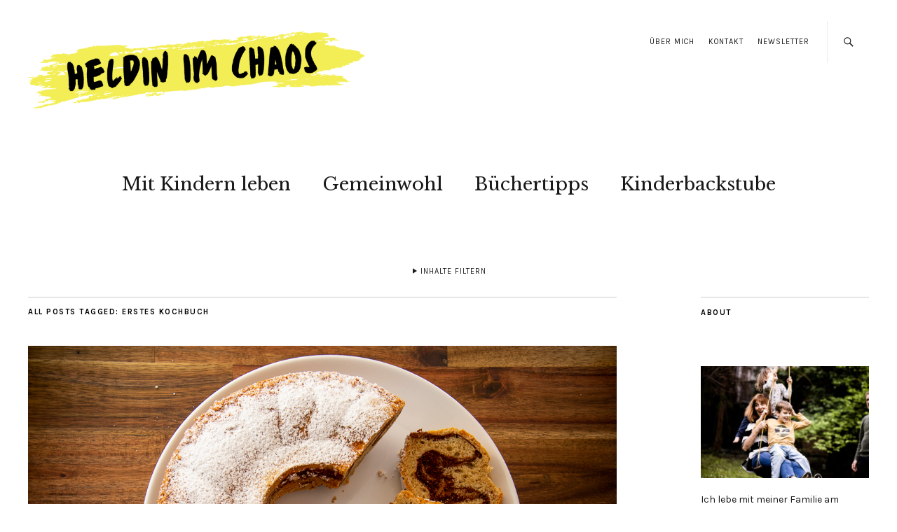

--- FILE ---
content_type: text/html; charset=UTF-8
request_url: https://heldinimchaos.com/tag/erstes-kochbuch/
body_size: 13418
content:
<!DOCTYPE html>
<html lang="de-AT">
<head>
	<meta charset="UTF-8" />
	<meta name="viewport" content="width=device-width,initial-scale=1">
	<link rel="profile" href="http://gmpg.org/xfn/11">
	<link rel="pingback" href="https://heldinimchaos.com/xmlrpc.php">
	<!--[if lt IE 9]>
		<script src="https://heldinimchaos.com/wp-content/themes/zuki/js/html5.js"></script>
	<![endif]-->
<title>Erstes Kochbuch &#8211; Heldin im Chaos</title>
<script type="text/javascript">
/* <![CDATA[ */
window.JetpackScriptData = {"site":{"icon":"https://i0.wp.com/heldinimchaos.com/wp-content/uploads/2021/03/favicon_heldin.png?w=64\u0026ssl=1","title":"Heldin im Chaos","host":"unknown","is_wpcom_platform":false}};
/* ]]> */
</script>
<meta name='robots' content='max-image-preview:large' />
	<style>img:is([sizes="auto" i], [sizes^="auto," i]) { contain-intrinsic-size: 3000px 1500px }</style>
	<link rel='dns-prefetch' href='//platform-api.sharethis.com' />
<link rel='dns-prefetch' href='//stats.wp.com' />
<link rel='dns-prefetch' href='//fonts.googleapis.com' />
<link rel='preconnect' href='//c0.wp.com' />
<link rel="alternate" type="application/rss+xml" title="Heldin im Chaos &raquo; Feed" href="https://heldinimchaos.com/feed/" />
<link rel="alternate" type="application/rss+xml" title="Heldin im Chaos &raquo; Kommentar-Feed" href="https://heldinimchaos.com/comments/feed/" />
<link rel="alternate" type="application/rss+xml" title="Heldin im Chaos &raquo; Erstes Kochbuch Schlagwort-Feed" href="https://heldinimchaos.com/tag/erstes-kochbuch/feed/" />
<script type="text/javascript">
/* <![CDATA[ */
window._wpemojiSettings = {"baseUrl":"https:\/\/s.w.org\/images\/core\/emoji\/16.0.1\/72x72\/","ext":".png","svgUrl":"https:\/\/s.w.org\/images\/core\/emoji\/16.0.1\/svg\/","svgExt":".svg","source":{"concatemoji":"https:\/\/heldinimchaos.com\/wp-includes\/js\/wp-emoji-release.min.js?ver=6.8.3"}};
/*! This file is auto-generated */
!function(s,n){var o,i,e;function c(e){try{var t={supportTests:e,timestamp:(new Date).valueOf()};sessionStorage.setItem(o,JSON.stringify(t))}catch(e){}}function p(e,t,n){e.clearRect(0,0,e.canvas.width,e.canvas.height),e.fillText(t,0,0);var t=new Uint32Array(e.getImageData(0,0,e.canvas.width,e.canvas.height).data),a=(e.clearRect(0,0,e.canvas.width,e.canvas.height),e.fillText(n,0,0),new Uint32Array(e.getImageData(0,0,e.canvas.width,e.canvas.height).data));return t.every(function(e,t){return e===a[t]})}function u(e,t){e.clearRect(0,0,e.canvas.width,e.canvas.height),e.fillText(t,0,0);for(var n=e.getImageData(16,16,1,1),a=0;a<n.data.length;a++)if(0!==n.data[a])return!1;return!0}function f(e,t,n,a){switch(t){case"flag":return n(e,"\ud83c\udff3\ufe0f\u200d\u26a7\ufe0f","\ud83c\udff3\ufe0f\u200b\u26a7\ufe0f")?!1:!n(e,"\ud83c\udde8\ud83c\uddf6","\ud83c\udde8\u200b\ud83c\uddf6")&&!n(e,"\ud83c\udff4\udb40\udc67\udb40\udc62\udb40\udc65\udb40\udc6e\udb40\udc67\udb40\udc7f","\ud83c\udff4\u200b\udb40\udc67\u200b\udb40\udc62\u200b\udb40\udc65\u200b\udb40\udc6e\u200b\udb40\udc67\u200b\udb40\udc7f");case"emoji":return!a(e,"\ud83e\udedf")}return!1}function g(e,t,n,a){var r="undefined"!=typeof WorkerGlobalScope&&self instanceof WorkerGlobalScope?new OffscreenCanvas(300,150):s.createElement("canvas"),o=r.getContext("2d",{willReadFrequently:!0}),i=(o.textBaseline="top",o.font="600 32px Arial",{});return e.forEach(function(e){i[e]=t(o,e,n,a)}),i}function t(e){var t=s.createElement("script");t.src=e,t.defer=!0,s.head.appendChild(t)}"undefined"!=typeof Promise&&(o="wpEmojiSettingsSupports",i=["flag","emoji"],n.supports={everything:!0,everythingExceptFlag:!0},e=new Promise(function(e){s.addEventListener("DOMContentLoaded",e,{once:!0})}),new Promise(function(t){var n=function(){try{var e=JSON.parse(sessionStorage.getItem(o));if("object"==typeof e&&"number"==typeof e.timestamp&&(new Date).valueOf()<e.timestamp+604800&&"object"==typeof e.supportTests)return e.supportTests}catch(e){}return null}();if(!n){if("undefined"!=typeof Worker&&"undefined"!=typeof OffscreenCanvas&&"undefined"!=typeof URL&&URL.createObjectURL&&"undefined"!=typeof Blob)try{var e="postMessage("+g.toString()+"("+[JSON.stringify(i),f.toString(),p.toString(),u.toString()].join(",")+"));",a=new Blob([e],{type:"text/javascript"}),r=new Worker(URL.createObjectURL(a),{name:"wpTestEmojiSupports"});return void(r.onmessage=function(e){c(n=e.data),r.terminate(),t(n)})}catch(e){}c(n=g(i,f,p,u))}t(n)}).then(function(e){for(var t in e)n.supports[t]=e[t],n.supports.everything=n.supports.everything&&n.supports[t],"flag"!==t&&(n.supports.everythingExceptFlag=n.supports.everythingExceptFlag&&n.supports[t]);n.supports.everythingExceptFlag=n.supports.everythingExceptFlag&&!n.supports.flag,n.DOMReady=!1,n.readyCallback=function(){n.DOMReady=!0}}).then(function(){return e}).then(function(){var e;n.supports.everything||(n.readyCallback(),(e=n.source||{}).concatemoji?t(e.concatemoji):e.wpemoji&&e.twemoji&&(t(e.twemoji),t(e.wpemoji)))}))}((window,document),window._wpemojiSettings);
/* ]]> */
</script>
<style id='wp-emoji-styles-inline-css' type='text/css'>

	img.wp-smiley, img.emoji {
		display: inline !important;
		border: none !important;
		box-shadow: none !important;
		height: 1em !important;
		width: 1em !important;
		margin: 0 0.07em !important;
		vertical-align: -0.1em !important;
		background: none !important;
		padding: 0 !important;
	}
</style>
<link rel='stylesheet' id='wp-block-library-css' href='https://heldinimchaos.com/wp-content/plugins/gutenberg/build/styles/block-library/style.css?ver=22.0.0' type='text/css' media='all' />
<link rel='stylesheet' id='wp-block-library-theme-css' href='https://heldinimchaos.com/wp-content/plugins/gutenberg/build/styles/block-library/theme.css?ver=22.0.0' type='text/css' media='all' />
<style id='classic-theme-styles-inline-css' type='text/css'>
/*! This file is auto-generated */
.wp-block-button__link{color:#fff;background-color:#32373c;border-radius:9999px;box-shadow:none;text-decoration:none;padding:calc(.667em + 2px) calc(1.333em + 2px);font-size:1.125em}.wp-block-file__button{background:#32373c;color:#fff;text-decoration:none}
</style>
<link rel='stylesheet' id='mediaelement-css' href='https://c0.wp.com/c/6.8.3/wp-includes/js/mediaelement/mediaelementplayer-legacy.min.css' type='text/css' media='all' />
<link rel='stylesheet' id='wp-mediaelement-css' href='https://c0.wp.com/c/6.8.3/wp-includes/js/mediaelement/wp-mediaelement.min.css' type='text/css' media='all' />
<style id='jetpack-sharing-buttons-style-inline-css' type='text/css'>
.jetpack-sharing-buttons__services-list{display:flex;flex-direction:row;flex-wrap:wrap;gap:0;list-style-type:none;margin:5px;padding:0}.jetpack-sharing-buttons__services-list.has-small-icon-size{font-size:12px}.jetpack-sharing-buttons__services-list.has-normal-icon-size{font-size:16px}.jetpack-sharing-buttons__services-list.has-large-icon-size{font-size:24px}.jetpack-sharing-buttons__services-list.has-huge-icon-size{font-size:36px}@media print{.jetpack-sharing-buttons__services-list{display:none!important}}.editor-styles-wrapper .wp-block-jetpack-sharing-buttons{gap:0;padding-inline-start:0}ul.jetpack-sharing-buttons__services-list.has-background{padding:1.25em 2.375em}
</style>
<style id='global-styles-inline-css' type='text/css'>
:root{--wp--preset--aspect-ratio--square: 1;--wp--preset--aspect-ratio--4-3: 4/3;--wp--preset--aspect-ratio--3-4: 3/4;--wp--preset--aspect-ratio--3-2: 3/2;--wp--preset--aspect-ratio--2-3: 2/3;--wp--preset--aspect-ratio--16-9: 16/9;--wp--preset--aspect-ratio--9-16: 9/16;--wp--preset--color--black: #000000;--wp--preset--color--cyan-bluish-gray: #abb8c3;--wp--preset--color--white: #ffffff;--wp--preset--color--pale-pink: #f78da7;--wp--preset--color--vivid-red: #cf2e2e;--wp--preset--color--luminous-vivid-orange: #ff6900;--wp--preset--color--luminous-vivid-amber: #fcb900;--wp--preset--color--light-green-cyan: #7bdcb5;--wp--preset--color--vivid-green-cyan: #00d084;--wp--preset--color--pale-cyan-blue: #8ed1fc;--wp--preset--color--vivid-cyan-blue: #0693e3;--wp--preset--color--vivid-purple: #9b51e0;--wp--preset--gradient--vivid-cyan-blue-to-vivid-purple: linear-gradient(135deg,rgb(6,147,227) 0%,rgb(155,81,224) 100%);--wp--preset--gradient--light-green-cyan-to-vivid-green-cyan: linear-gradient(135deg,rgb(122,220,180) 0%,rgb(0,208,130) 100%);--wp--preset--gradient--luminous-vivid-amber-to-luminous-vivid-orange: linear-gradient(135deg,rgb(252,185,0) 0%,rgb(255,105,0) 100%);--wp--preset--gradient--luminous-vivid-orange-to-vivid-red: linear-gradient(135deg,rgb(255,105,0) 0%,rgb(207,46,46) 100%);--wp--preset--gradient--very-light-gray-to-cyan-bluish-gray: linear-gradient(135deg,rgb(238,238,238) 0%,rgb(169,184,195) 100%);--wp--preset--gradient--cool-to-warm-spectrum: linear-gradient(135deg,rgb(74,234,220) 0%,rgb(151,120,209) 20%,rgb(207,42,186) 40%,rgb(238,44,130) 60%,rgb(251,105,98) 80%,rgb(254,248,76) 100%);--wp--preset--gradient--blush-light-purple: linear-gradient(135deg,rgb(255,206,236) 0%,rgb(152,150,240) 100%);--wp--preset--gradient--blush-bordeaux: linear-gradient(135deg,rgb(254,205,165) 0%,rgb(254,45,45) 50%,rgb(107,0,62) 100%);--wp--preset--gradient--luminous-dusk: linear-gradient(135deg,rgb(255,203,112) 0%,rgb(199,81,192) 50%,rgb(65,88,208) 100%);--wp--preset--gradient--pale-ocean: linear-gradient(135deg,rgb(255,245,203) 0%,rgb(182,227,212) 50%,rgb(51,167,181) 100%);--wp--preset--gradient--electric-grass: linear-gradient(135deg,rgb(202,248,128) 0%,rgb(113,206,126) 100%);--wp--preset--gradient--midnight: linear-gradient(135deg,rgb(2,3,129) 0%,rgb(40,116,252) 100%);--wp--preset--font-size--small: 13px;--wp--preset--font-size--medium: 20px;--wp--preset--font-size--large: 19px;--wp--preset--font-size--x-large: 42px;--wp--preset--font-size--regular: 15px;--wp--preset--font-size--larger: 24px;--wp--preset--spacing--20: 0.44rem;--wp--preset--spacing--30: 0.67rem;--wp--preset--spacing--40: 1rem;--wp--preset--spacing--50: 1.5rem;--wp--preset--spacing--60: 2.25rem;--wp--preset--spacing--70: 3.38rem;--wp--preset--spacing--80: 5.06rem;--wp--preset--shadow--natural: 6px 6px 9px rgba(0, 0, 0, 0.2);--wp--preset--shadow--deep: 12px 12px 50px rgba(0, 0, 0, 0.4);--wp--preset--shadow--sharp: 6px 6px 0px rgba(0, 0, 0, 0.2);--wp--preset--shadow--outlined: 6px 6px 0px -3px rgb(255, 255, 255), 6px 6px rgb(0, 0, 0);--wp--preset--shadow--crisp: 6px 6px 0px rgb(0, 0, 0);}:where(.is-layout-flex){gap: 0.5em;}:where(.is-layout-grid){gap: 0.5em;}body .is-layout-flex{display: flex;}.is-layout-flex{flex-wrap: wrap;align-items: center;}.is-layout-flex > :is(*, div){margin: 0;}body .is-layout-grid{display: grid;}.is-layout-grid > :is(*, div){margin: 0;}:where(.wp-block-columns.is-layout-flex){gap: 2em;}:where(.wp-block-columns.is-layout-grid){gap: 2em;}:where(.wp-block-post-template.is-layout-flex){gap: 1.25em;}:where(.wp-block-post-template.is-layout-grid){gap: 1.25em;}.has-black-color{color: var(--wp--preset--color--black) !important;}.has-cyan-bluish-gray-color{color: var(--wp--preset--color--cyan-bluish-gray) !important;}.has-white-color{color: var(--wp--preset--color--white) !important;}.has-pale-pink-color{color: var(--wp--preset--color--pale-pink) !important;}.has-vivid-red-color{color: var(--wp--preset--color--vivid-red) !important;}.has-luminous-vivid-orange-color{color: var(--wp--preset--color--luminous-vivid-orange) !important;}.has-luminous-vivid-amber-color{color: var(--wp--preset--color--luminous-vivid-amber) !important;}.has-light-green-cyan-color{color: var(--wp--preset--color--light-green-cyan) !important;}.has-vivid-green-cyan-color{color: var(--wp--preset--color--vivid-green-cyan) !important;}.has-pale-cyan-blue-color{color: var(--wp--preset--color--pale-cyan-blue) !important;}.has-vivid-cyan-blue-color{color: var(--wp--preset--color--vivid-cyan-blue) !important;}.has-vivid-purple-color{color: var(--wp--preset--color--vivid-purple) !important;}.has-black-background-color{background-color: var(--wp--preset--color--black) !important;}.has-cyan-bluish-gray-background-color{background-color: var(--wp--preset--color--cyan-bluish-gray) !important;}.has-white-background-color{background-color: var(--wp--preset--color--white) !important;}.has-pale-pink-background-color{background-color: var(--wp--preset--color--pale-pink) !important;}.has-vivid-red-background-color{background-color: var(--wp--preset--color--vivid-red) !important;}.has-luminous-vivid-orange-background-color{background-color: var(--wp--preset--color--luminous-vivid-orange) !important;}.has-luminous-vivid-amber-background-color{background-color: var(--wp--preset--color--luminous-vivid-amber) !important;}.has-light-green-cyan-background-color{background-color: var(--wp--preset--color--light-green-cyan) !important;}.has-vivid-green-cyan-background-color{background-color: var(--wp--preset--color--vivid-green-cyan) !important;}.has-pale-cyan-blue-background-color{background-color: var(--wp--preset--color--pale-cyan-blue) !important;}.has-vivid-cyan-blue-background-color{background-color: var(--wp--preset--color--vivid-cyan-blue) !important;}.has-vivid-purple-background-color{background-color: var(--wp--preset--color--vivid-purple) !important;}.has-black-border-color{border-color: var(--wp--preset--color--black) !important;}.has-cyan-bluish-gray-border-color{border-color: var(--wp--preset--color--cyan-bluish-gray) !important;}.has-white-border-color{border-color: var(--wp--preset--color--white) !important;}.has-pale-pink-border-color{border-color: var(--wp--preset--color--pale-pink) !important;}.has-vivid-red-border-color{border-color: var(--wp--preset--color--vivid-red) !important;}.has-luminous-vivid-orange-border-color{border-color: var(--wp--preset--color--luminous-vivid-orange) !important;}.has-luminous-vivid-amber-border-color{border-color: var(--wp--preset--color--luminous-vivid-amber) !important;}.has-light-green-cyan-border-color{border-color: var(--wp--preset--color--light-green-cyan) !important;}.has-vivid-green-cyan-border-color{border-color: var(--wp--preset--color--vivid-green-cyan) !important;}.has-pale-cyan-blue-border-color{border-color: var(--wp--preset--color--pale-cyan-blue) !important;}.has-vivid-cyan-blue-border-color{border-color: var(--wp--preset--color--vivid-cyan-blue) !important;}.has-vivid-purple-border-color{border-color: var(--wp--preset--color--vivid-purple) !important;}.has-vivid-cyan-blue-to-vivid-purple-gradient-background{background: var(--wp--preset--gradient--vivid-cyan-blue-to-vivid-purple) !important;}.has-light-green-cyan-to-vivid-green-cyan-gradient-background{background: var(--wp--preset--gradient--light-green-cyan-to-vivid-green-cyan) !important;}.has-luminous-vivid-amber-to-luminous-vivid-orange-gradient-background{background: var(--wp--preset--gradient--luminous-vivid-amber-to-luminous-vivid-orange) !important;}.has-luminous-vivid-orange-to-vivid-red-gradient-background{background: var(--wp--preset--gradient--luminous-vivid-orange-to-vivid-red) !important;}.has-very-light-gray-to-cyan-bluish-gray-gradient-background{background: var(--wp--preset--gradient--very-light-gray-to-cyan-bluish-gray) !important;}.has-cool-to-warm-spectrum-gradient-background{background: var(--wp--preset--gradient--cool-to-warm-spectrum) !important;}.has-blush-light-purple-gradient-background{background: var(--wp--preset--gradient--blush-light-purple) !important;}.has-blush-bordeaux-gradient-background{background: var(--wp--preset--gradient--blush-bordeaux) !important;}.has-luminous-dusk-gradient-background{background: var(--wp--preset--gradient--luminous-dusk) !important;}.has-pale-ocean-gradient-background{background: var(--wp--preset--gradient--pale-ocean) !important;}.has-electric-grass-gradient-background{background: var(--wp--preset--gradient--electric-grass) !important;}.has-midnight-gradient-background{background: var(--wp--preset--gradient--midnight) !important;}.has-small-font-size{font-size: var(--wp--preset--font-size--small) !important;}.has-medium-font-size{font-size: var(--wp--preset--font-size--medium) !important;}.has-large-font-size{font-size: var(--wp--preset--font-size--large) !important;}.has-x-large-font-size{font-size: var(--wp--preset--font-size--x-large) !important;}
:where(.wp-block-columns.is-layout-flex){gap: 2em;}:where(.wp-block-columns.is-layout-grid){gap: 2em;}
:root :where(.wp-block-pullquote){font-size: 1.5em;line-height: 1.6;}
:where(.wp-block-post-template.is-layout-flex){gap: 1.25em;}:where(.wp-block-post-template.is-layout-grid){gap: 1.25em;}
:where(.wp-block-term-template.is-layout-flex){gap: 1.25em;}:where(.wp-block-term-template.is-layout-grid){gap: 1.25em;}
</style>
<link rel='stylesheet' id='jpibfi-style-css' href='https://heldinimchaos.com/wp-content/plugins/jquery-pin-it-button-for-images/css/client.css?ver=3.0.6' type='text/css' media='all' />
<link rel='stylesheet' id='zuki-flex-slider-style-css' href='https://heldinimchaos.com/wp-content/themes/zuki/js/flex-slider/flexslider.css?ver=6.8.3' type='text/css' media='all' />
<link rel='stylesheet' id='zuki-fonts-css' href='//fonts.googleapis.com/css?family=Libre+Baskerville%3A400%2C700%2C400italic%7CKarla%3A400%2C400italic%2C700%2C700italic%26subset%3Dlatin%2Clatin-ext&#038;subset=latin%2Clatin-ext' type='text/css' media='all' />
<link rel='stylesheet' id='genericons-css' href='https://c0.wp.com/p/jetpack/14.8/_inc/genericons/genericons/genericons.css' type='text/css' media='all' />
<link rel='stylesheet' id='zuki-style-css' href='https://heldinimchaos.com/wp-content/themes/zuki/style.css?ver=20140630' type='text/css' media='all' />
<link rel='stylesheet' id='sib-front-css-css' href='https://heldinimchaos.com/wp-content/plugins/mailin/css/mailin-front.css?ver=6.8.3' type='text/css' media='all' />
<script type="text/javascript" src="https://c0.wp.com/c/6.8.3/wp-includes/js/jquery/jquery.min.js" id="jquery-core-js"></script>
<script type="text/javascript" src="https://c0.wp.com/c/6.8.3/wp-includes/js/jquery/jquery-migrate.min.js" id="jquery-migrate-js"></script>
<script type="text/javascript" src="//platform-api.sharethis.com/js/sharethis.js?ver=8.5.2#property=6480a38a8bdd800012e15f00&amp;product=gdpr-compliance-tool-v2&amp;source=simple-share-buttons-adder-wordpress" id="simple-share-buttons-adder-mu-js"></script>
<script type="text/javascript" src="https://heldinimchaos.com/wp-content/themes/zuki/js/jquery.fitvids.js?ver=1.1" id="zuki-fitvids-js"></script>
<script type="text/javascript" src="https://heldinimchaos.com/wp-content/themes/zuki/js/flex-slider/jquery.flexslider-min.js?ver=6.8.3" id="zuki-flex-slider-js"></script>
<script type="text/javascript" src="https://heldinimchaos.com/wp-content/themes/zuki/js/functions.js?ver=20140426" id="zuki-script-js"></script>
<script type="text/javascript" id="sib-front-js-js-extra">
/* <![CDATA[ */
var sibErrMsg = {"invalidMail":"Please fill out valid email address","requiredField":"Please fill out required fields","invalidDateFormat":"Please fill out valid date format","invalidSMSFormat":"Please fill out valid phone number"};
var ajax_sib_front_object = {"ajax_url":"https:\/\/heldinimchaos.com\/wp-admin\/admin-ajax.php","ajax_nonce":"fa161ff469","flag_url":"https:\/\/heldinimchaos.com\/wp-content\/plugins\/mailin\/img\/flags\/"};
/* ]]> */
</script>
<script type="text/javascript" src="https://heldinimchaos.com/wp-content/plugins/mailin/js/mailin-front.js?ver=1753168134" id="sib-front-js-js"></script>
<link rel="https://api.w.org/" href="https://heldinimchaos.com/wp-json/" /><link rel="alternate" title="JSON" type="application/json" href="https://heldinimchaos.com/wp-json/wp/v2/tags/265" /><link rel="EditURI" type="application/rsd+xml" title="RSD" href="https://heldinimchaos.com/xmlrpc.php?rsd" />
<meta name="generator" content="WordPress 6.8.3" />
<style type="text/css">
	a.pinit-button.custom span {
		}

	.pinit-hover {
		opacity: 0.8 !important;
		filter: alpha(opacity=80) !important;
	}
	a.pinit-button {
	border-bottom: 0 !important;
	box-shadow: none !important;
	margin-bottom: 0 !important;
}
a.pinit-button::after {
    display: none;
}</style>
			<style>img#wpstats{display:none}</style>
			<style type="text/css">
		.widget-area p.summary a,
		.entry-content p a,
		.entry-content li a,
		.page .entry-content p a,
		blockquote cite a,
		.textwidget a,
		#comments .comment-text a,
		.authorbox p.author-description a {color: ;}
		.widget_zuki_recentposts_color .bg-wrap {background: #ebf8fe;}
		.archive-menu-content {background: #f3ee55;}
	</style>
		<style type="text/css">.recentcomments a{display:inline !important;padding:0 !important;margin:0 !important;}</style><script type="text/javascript" src="https://cdn.brevo.com/js/sdk-loader.js" async></script>
<script type="text/javascript">
  window.Brevo = window.Brevo || [];
  window.Brevo.push(['init', {"client_key":"muypn2bitu5imdrtawyantuo","email_id":null,"push":{"customDomain":"https:\/\/heldinimchaos.com\/wp-content\/plugins\/mailin\/"},"service_worker_url":"sw.js?key=${key}","frame_url":"brevo-frame.html"}]);
</script>	<style type="text/css" id="zuki-header-css">
			#site-title h1,
		#site-title h2.site-description {
			display: none;
		}

		</style>
	<style type="text/css" id="custom-background-css">
body.custom-background { background-color: #ffffff; }
</style>
	<link rel="icon" href="https://heldinimchaos.com/wp-content/uploads/2021/03/favicon_heldin.png" sizes="32x32" />
<link rel="icon" href="https://heldinimchaos.com/wp-content/uploads/2021/03/favicon_heldin.png" sizes="192x192" />
<link rel="apple-touch-icon" href="https://heldinimchaos.com/wp-content/uploads/2021/03/favicon_heldin.png" />
<meta name="msapplication-TileImage" content="https://heldinimchaos.com/wp-content/uploads/2021/03/favicon_heldin.png" />
</head>

<body class="archive tag tag-erstes-kochbuch tag-265 custom-background wp-theme-zuki">

	<div id="container">

		<header id="masthead" class="cf" role="banner">

							<nav id="header-top-nav">
					<ul id="menu-header-kontaktleiste" class="menu"><li id="menu-item-3363" class="menu-item menu-item-type-post_type menu-item-object-page menu-item-3363"><a href="https://heldinimchaos.com/uebermich/">Über mich</a></li>
<li id="menu-item-1064" class="menu-item menu-item-type-post_type menu-item-object-page menu-item-1064"><a href="https://heldinimchaos.com/kontakt/">Kontakt</a></li>
<li id="menu-item-1860" class="menu-item menu-item-type-post_type menu-item-object-page menu-item-1860"><a href="https://heldinimchaos.com/newsletter/">Newsletter</a></li>
</ul>				</nav><!-- end #header-top -->
			
			<div id="site-title">
							<div id="site-header">
					<a href="https://heldinimchaos.com/" rel="home"><img src="https://heldinimchaos.com/wp-content/uploads/2021/03/heldin-e1614935910403.png" width="1500" height="344" alt=""></a>
				</div><!-- end #site-header -->
							<h1><a href="https://heldinimchaos.com/" title="Heldin im Chaos">Heldin im Chaos</a></h1>
							<h2 class="site-description">Erbauung I Zerstreuung I Heldinnenmut</h2>
						</div><!-- end #site-title -->

			<a href="#menuopen" id="mobile-menu-toggle"><span>Menu</span></a>

			<div id="mobile-menu-wrap" class="cf">
									<div class="search-box">
						<a href="#" id="search-toggle"><span>Search</span></a>
						
<form method="get" id="searchform" class="searchform" action="https://heldinimchaos.com/" role="search">
	<label for="s" class="screen-reader-text"><span>Search</span></label>
	<input type="text" class="search-field" name="s" id="s" placeholder="Type to search&hellip;" />
	<input type="submit" class="submit" name="submit" id="searchsubmit" value="Search" />
</form>					</div><!-- end .search-box -->
								<nav id="site-nav" class="cf">
					<ul id="menu-hauptmenue" class="nav-menu"><li id="menu-item-1052" class="menu-item menu-item-type-taxonomy menu-item-object-category menu-item-has-children menu-item-1052"><a href="https://heldinimchaos.com/category/mit-kindern-leben/">Mit Kindern leben</a>
<ul class="sub-menu">
	<li id="menu-item-1053" class="menu-item menu-item-type-taxonomy menu-item-object-category menu-item-1053"><a href="https://heldinimchaos.com/category/mit-kindern-leben/natur-entdecken/">Natur entdecken</a></li>
	<li id="menu-item-1061" class="menu-item menu-item-type-taxonomy menu-item-object-category menu-item-1061"><a href="https://heldinimchaos.com/category/mit-kindern-leben/schule-und-corona/">Schule und Corona</a></li>
</ul>
</li>
<li id="menu-item-1054" class="menu-item menu-item-type-taxonomy menu-item-object-category menu-item-1054"><a href="https://heldinimchaos.com/category/gemeinwohl/">Gemeinwohl</a></li>
<li id="menu-item-1055" class="menu-item menu-item-type-taxonomy menu-item-object-category menu-item-has-children menu-item-1055"><a href="https://heldinimchaos.com/category/buechertipps/">Büchertipps</a>
<ul class="sub-menu">
	<li id="menu-item-1056" class="menu-item menu-item-type-taxonomy menu-item-object-category menu-item-1056"><a href="https://heldinimchaos.com/category/buechertipps/kinderbuecher/">Kinderbücher</a></li>
	<li id="menu-item-1057" class="menu-item menu-item-type-taxonomy menu-item-object-category menu-item-1057"><a href="https://heldinimchaos.com/category/buechertipps/frauenliteratur/">Frauenliteratur</a></li>
</ul>
</li>
<li id="menu-item-1058" class="menu-item menu-item-type-taxonomy menu-item-object-category menu-item-1058"><a href="https://heldinimchaos.com/category/kinderbackstube/">Kinderbackstube</a></li>
</ul>				</nav><!-- end #site-nav -->
				<a href="#menuclose" id="mobile-menu-close"><span>Close Menu</span></a>
			</div><!-- end #mobile-menu-wrap -->

							
<div class="archive-menu-wrap cf">
			<a href="#contents" class="archive-menu-toggle"><span>Inhalte filtern</span></a>
	
	<div class="archive-menu-content cf">
		<a href="#closecontents" class="archive-menu-close"><span>Close Contents</span></a>

		<div class="list-years">
			<h3 class="archive-menu-title">Years</h3>
			<ul class="yearly">
					<li><a href='https://heldinimchaos.com/2025/'>2025</a></li>
	<li><a href='https://heldinimchaos.com/2023/'>2023</a></li>
	<li><a href='https://heldinimchaos.com/2022/'>2022</a></li>
	<li><a href='https://heldinimchaos.com/2021/'>2021</a></li>
	<li><a href='https://heldinimchaos.com/2020/'>2020</a></li>
			</ul>
		</div><!-- end .list-years -->

		<div class="list-authors">
		<h3 class="archive-menu-title">Authors</h3>
		<ul class="authors">
		<li><a href=https://heldinimchaos.com/author/chriga_1418/><span class="author-avatar"><img alt='' src='https://secure.gravatar.com/avatar/1517681eecef9081131ffa75b8270a5701b300550f9072bb240a1d6e7c32ed43?s=50&#038;d=mm&#038;r=g' srcset='https://secure.gravatar.com/avatar/1517681eecef9081131ffa75b8270a5701b300550f9072bb240a1d6e7c32ed43?s=100&#038;d=mm&#038;r=g 2x' class='avatar avatar-50 photo' height='50' width='50' decoding='async'/></span><span class="author-name">HeldinimChaos</span></a></li>		</ul>
		</div><!-- end .list-authors -->

		<div class="list-months-cats-tags">
			<h3 class="archive-menu-title">Filter by Month</h3>
			<ul class="monthly">
					<li><a href='https://heldinimchaos.com/2025/05/'>Mai 2025</a></li>
	<li><a href='https://heldinimchaos.com/2025/02/'>Feber 2025</a></li>
	<li><a href='https://heldinimchaos.com/2023/10/'>Oktober 2023</a></li>
	<li><a href='https://heldinimchaos.com/2023/09/'>September 2023</a></li>
	<li><a href='https://heldinimchaos.com/2023/08/'>August 2023</a></li>
	<li><a href='https://heldinimchaos.com/2023/07/'>Juli 2023</a></li>
	<li><a href='https://heldinimchaos.com/2023/06/'>Juni 2023</a></li>
	<li><a href='https://heldinimchaos.com/2023/05/'>Mai 2023</a></li>
	<li><a href='https://heldinimchaos.com/2023/04/'>April 2023</a></li>
	<li><a href='https://heldinimchaos.com/2023/03/'>März 2023</a></li>
	<li><a href='https://heldinimchaos.com/2023/02/'>Feber 2023</a></li>
	<li><a href='https://heldinimchaos.com/2023/01/'>Jänner 2023</a></li>
	<li><a href='https://heldinimchaos.com/2022/12/'>Dezember 2022</a></li>
	<li><a href='https://heldinimchaos.com/2022/11/'>November 2022</a></li>
	<li><a href='https://heldinimchaos.com/2022/10/'>Oktober 2022</a></li>
	<li><a href='https://heldinimchaos.com/2022/09/'>September 2022</a></li>
	<li><a href='https://heldinimchaos.com/2022/08/'>August 2022</a></li>
	<li><a href='https://heldinimchaos.com/2022/06/'>Juni 2022</a></li>
	<li><a href='https://heldinimchaos.com/2022/05/'>Mai 2022</a></li>
	<li><a href='https://heldinimchaos.com/2022/04/'>April 2022</a></li>
	<li><a href='https://heldinimchaos.com/2022/03/'>März 2022</a></li>
	<li><a href='https://heldinimchaos.com/2022/02/'>Feber 2022</a></li>
	<li><a href='https://heldinimchaos.com/2022/01/'>Jänner 2022</a></li>
	<li><a href='https://heldinimchaos.com/2021/12/'>Dezember 2021</a></li>
	<li><a href='https://heldinimchaos.com/2021/11/'>November 2021</a></li>
	<li><a href='https://heldinimchaos.com/2021/10/'>Oktober 2021</a></li>
	<li><a href='https://heldinimchaos.com/2021/09/'>September 2021</a></li>
	<li><a href='https://heldinimchaos.com/2021/08/'>August 2021</a></li>
	<li><a href='https://heldinimchaos.com/2021/07/'>Juli 2021</a></li>
	<li><a href='https://heldinimchaos.com/2021/06/'>Juni 2021</a></li>
	<li><a href='https://heldinimchaos.com/2021/05/'>Mai 2021</a></li>
	<li><a href='https://heldinimchaos.com/2021/04/'>April 2021</a></li>
	<li><a href='https://heldinimchaos.com/2021/03/'>März 2021</a></li>
	<li><a href='https://heldinimchaos.com/2021/02/'>Feber 2021</a></li>
	<li><a href='https://heldinimchaos.com/2021/01/'>Jänner 2021</a></li>
	<li><a href='https://heldinimchaos.com/2020/12/'>Dezember 2020</a></li>
	<li><a href='https://heldinimchaos.com/2020/11/'>November 2020</a></li>
	<li><a href='https://heldinimchaos.com/2020/10/'>Oktober 2020</a></li>
			</ul>

			<h3 class="archive-menu-title">Filter by Categories</h3>
			<ul>
					<li class="cat-item cat-item-158"><a href="https://heldinimchaos.com/category/buechertipps/">Büchertipps</a>
</li>
	<li class="cat-item cat-item-78"><a href="https://heldinimchaos.com/category/corona/">Corona</a>
</li>
	<li class="cat-item cat-item-162"><a href="https://heldinimchaos.com/category/buechertipps/frauenliteratur/">Frauenliteratur</a>
</li>
	<li class="cat-item cat-item-24"><a href="https://heldinimchaos.com/category/future-living/">Future Living</a>
</li>
	<li class="cat-item cat-item-159"><a href="https://heldinimchaos.com/category/gemeinwohl/">Gemeinwohl</a>
</li>
	<li class="cat-item cat-item-157"><a href="https://heldinimchaos.com/category/kinderbackstube/">Kinderbackstube</a>
</li>
	<li class="cat-item cat-item-161"><a href="https://heldinimchaos.com/category/buechertipps/kinderbuecher/">Kinderbücher</a>
</li>
	<li class="cat-item cat-item-77"><a href="https://heldinimchaos.com/category/leading/">Leading</a>
</li>
	<li class="cat-item cat-item-160"><a href="https://heldinimchaos.com/category/mit-kindern-leben/">Mit Kindern leben</a>
</li>
	<li class="cat-item cat-item-163"><a href="https://heldinimchaos.com/category/mit-kindern-leben/natur-entdecken/">Natur entdecken</a>
</li>
	<li class="cat-item cat-item-165"><a href="https://heldinimchaos.com/category/mit-kindern-leben/schule-und-corona/">Schule und Corona</a>
</li>
	<li class="cat-item cat-item-1"><a href="https://heldinimchaos.com/category/uncategorized/">Uncategorized</a>
</li>
			</ul>

			<h3 class="archive-menu-title">Filter by Tags</h3>
			<div class="archive-menu-tags">
				<a href="https://heldinimchaos.com/tag/armut/" class="tag-cloud-link tag-link-465 tag-link-position-1" style="font-size: 11.6pt;" aria-label="Armut (2 Einträge)">Armut</a> / <a href="https://heldinimchaos.com/tag/bahnreisen/" class="tag-cloud-link tag-link-328 tag-link-position-2" style="font-size: 8pt;" aria-label="Bahnreisen (1 Eintrag)">Bahnreisen</a> / <a href="https://heldinimchaos.com/tag/care-arbeit/" class="tag-cloud-link tag-link-354 tag-link-position-3" style="font-size: 8pt;" aria-label="Care-Arbeit (1 Eintrag)">Care-Arbeit</a> / <a href="https://heldinimchaos.com/tag/corona/" class="tag-cloud-link tag-link-26 tag-link-position-4" style="font-size: 22pt;" aria-label="Corona (9 Einträge)">Corona</a> / <a href="https://heldinimchaos.com/tag/duenen/" class="tag-cloud-link tag-link-331 tag-link-position-5" style="font-size: 8pt;" aria-label="Dünen (1 Eintrag)">Dünen</a> / <a href="https://heldinimchaos.com/tag/elternverwaltete-kindergruppe/" class="tag-cloud-link tag-link-108 tag-link-position-6" style="font-size: 11.6pt;" aria-label="Elternverwaltete Kindergruppe (2 Einträge)">Elternverwaltete Kindergruppe</a> / <a href="https://heldinimchaos.com/tag/emanzipation/" class="tag-cloud-link tag-link-334 tag-link-position-7" style="font-size: 8pt;" aria-label="Emanzipation (1 Eintrag)">Emanzipation</a> / <a href="https://heldinimchaos.com/tag/fahrradfahren/" class="tag-cloud-link tag-link-333 tag-link-position-8" style="font-size: 8pt;" aria-label="Fahrradfahren (1 Eintrag)">Fahrradfahren</a> / <a href="https://heldinimchaos.com/tag/fahrrad-fahren/" class="tag-cloud-link tag-link-329 tag-link-position-9" style="font-size: 8pt;" aria-label="Fahrrad fahren (1 Eintrag)">Fahrrad fahren</a> / <a href="https://heldinimchaos.com/tag/fahrradgeschichte/" class="tag-cloud-link tag-link-336 tag-link-position-10" style="font-size: 8pt;" aria-label="Fahrradgeschichte (1 Eintrag)">Fahrradgeschichte</a> / <a href="https://heldinimchaos.com/tag/frauenfreundschaft/" class="tag-cloud-link tag-link-365 tag-link-position-11" style="font-size: 11.6pt;" aria-label="Frauenfreundschaft (2 Einträge)">Frauenfreundschaft</a> / <a href="https://heldinimchaos.com/tag/freies-spiel/" class="tag-cloud-link tag-link-390 tag-link-position-12" style="font-size: 11.6pt;" aria-label="Freies Spiel (2 Einträge)">Freies Spiel</a> / <a href="https://heldinimchaos.com/tag/gemeinwohl/" class="tag-cloud-link tag-link-106 tag-link-position-13" style="font-size: 11.6pt;" aria-label="Gemeinwohl (2 Einträge)">Gemeinwohl</a> / <a href="https://heldinimchaos.com/tag/gendergerechtigkeit/" class="tag-cloud-link tag-link-355 tag-link-position-14" style="font-size: 8pt;" aria-label="Gendergerechtigkeit (1 Eintrag)">Gendergerechtigkeit</a> / <a href="https://heldinimchaos.com/tag/gesellschaftskritik/" class="tag-cloud-link tag-link-356 tag-link-position-15" style="font-size: 8pt;" aria-label="Gesellschaftskritik (1 Eintrag)">Gesellschaftskritik</a> / <a href="https://heldinimchaos.com/tag/glamping/" class="tag-cloud-link tag-link-327 tag-link-position-16" style="font-size: 8pt;" aria-label="Glamping (1 Eintrag)">Glamping</a> / <a href="https://heldinimchaos.com/tag/graz/" class="tag-cloud-link tag-link-200 tag-link-position-17" style="font-size: 11.6pt;" aria-label="Graz (2 Einträge)">Graz</a> / <a href="https://heldinimchaos.com/tag/hannah-ross/" class="tag-cloud-link tag-link-335 tag-link-position-18" style="font-size: 8pt;" aria-label="Hannah Ross (1 Eintrag)">Hannah Ross</a> / <a href="https://heldinimchaos.com/tag/hutteldorf/" class="tag-cloud-link tag-link-15 tag-link-position-19" style="font-size: 11.6pt;" aria-label="Hütteldorf (2 Einträge)">Hütteldorf</a> / <a href="https://heldinimchaos.com/tag/insekten/" class="tag-cloud-link tag-link-20 tag-link-position-20" style="font-size: 11.6pt;" aria-label="Insekten (2 Einträge)">Insekten</a> / <a href="https://heldinimchaos.com/tag/kinder/" class="tag-cloud-link tag-link-5 tag-link-position-21" style="font-size: 11.6pt;" aria-label="Kinder (2 Einträge)">Kinder</a> / <a href="https://heldinimchaos.com/tag/kinderbuch/" class="tag-cloud-link tag-link-22 tag-link-position-22" style="font-size: 11.6pt;" aria-label="Kinderbuch (2 Einträge)">Kinderbuch</a> / <a href="https://heldinimchaos.com/tag/kinderbuecher/" class="tag-cloud-link tag-link-131 tag-link-position-23" style="font-size: 14pt;" aria-label="Kinderbücher (3 Einträge)">Kinderbücher</a> / <a href="https://heldinimchaos.com/tag/kinderfreundschaft/" class="tag-cloud-link tag-link-366 tag-link-position-24" style="font-size: 8pt;" aria-label="Kinderfreundschaft (1 Eintrag)">Kinderfreundschaft</a> / <a href="https://heldinimchaos.com/tag/konzentration/" class="tag-cloud-link tag-link-419 tag-link-position-25" style="font-size: 11.6pt;" aria-label="Konzentration (2 Einträge)">Konzentration</a> / <a href="https://heldinimchaos.com/tag/lobby-fuer-kinder/" class="tag-cloud-link tag-link-139 tag-link-position-26" style="font-size: 11.6pt;" aria-label="Lobby für Kinder (2 Einträge)">Lobby für Kinder</a> / <a href="https://heldinimchaos.com/tag/mamaglueck/" class="tag-cloud-link tag-link-362 tag-link-position-27" style="font-size: 8pt;" aria-label="Mamaglück (1 Eintrag)">Mamaglück</a> / <a href="https://heldinimchaos.com/tag/meer-und-sandstrand/" class="tag-cloud-link tag-link-332 tag-link-position-28" style="font-size: 8pt;" aria-label="Meer und Sandstrand (1 Eintrag)">Meer und Sandstrand</a> / <a href="https://heldinimchaos.com/tag/mit-kindern-backen/" class="tag-cloud-link tag-link-113 tag-link-position-29" style="font-size: 17.6pt;" aria-label="Mit Kindern backen (5 Einträge)">Mit Kindern backen</a> / <a href="https://heldinimchaos.com/tag/musikbuecher/" class="tag-cloud-link tag-link-337 tag-link-position-30" style="font-size: 8pt;" aria-label="Musikbücher (1 Eintrag)">Musikbücher</a> / <a href="https://heldinimchaos.com/tag/natur/" class="tag-cloud-link tag-link-4 tag-link-position-31" style="font-size: 11.6pt;" aria-label="Natur (2 Einträge)">Natur</a> / <a href="https://heldinimchaos.com/tag/nordholland/" class="tag-cloud-link tag-link-324 tag-link-position-32" style="font-size: 8pt;" aria-label="Nordholland (1 Eintrag)">Nordholland</a> / <a href="https://heldinimchaos.com/tag/outdoor/" class="tag-cloud-link tag-link-21 tag-link-position-33" style="font-size: 14pt;" aria-label="Outdoor (3 Einträge)">Outdoor</a> / <a href="https://heldinimchaos.com/tag/post-corona/" class="tag-cloud-link tag-link-358 tag-link-position-34" style="font-size: 8pt;" aria-label="Post-Corona (1 Eintrag)">Post-Corona</a> / <a href="https://heldinimchaos.com/tag/resteverwertung/" class="tag-cloud-link tag-link-322 tag-link-position-35" style="font-size: 8pt;" aria-label="Resteverwertung (1 Eintrag)">Resteverwertung</a> / <a href="https://heldinimchaos.com/tag/schulferien/" class="tag-cloud-link tag-link-141 tag-link-position-36" style="font-size: 11.6pt;" aria-label="Schulferien (2 Einträge)">Schulferien</a> / <a href="https://heldinimchaos.com/tag/schulkind/" class="tag-cloud-link tag-link-208 tag-link-position-37" style="font-size: 11.6pt;" aria-label="Schulkind (2 Einträge)">Schulkind</a> / <a href="https://heldinimchaos.com/tag/selbststaendigkeit/" class="tag-cloud-link tag-link-168 tag-link-position-38" style="font-size: 14pt;" aria-label="Selbstständigkeit (3 Einträge)">Selbstständigkeit</a> / <a href="https://heldinimchaos.com/tag/selbstverwirklichung/" class="tag-cloud-link tag-link-38 tag-link-position-39" style="font-size: 11.6pt;" aria-label="Selbstverwirklichung (2 Einträge)">Selbstverwirklichung</a> / <a href="https://heldinimchaos.com/tag/sommercamps/" class="tag-cloud-link tag-link-142 tag-link-position-40" style="font-size: 11.6pt;" aria-label="Sommercamps (2 Einträge)">Sommercamps</a> / <a href="https://heldinimchaos.com/tag/tanzen-und-singen/" class="tag-cloud-link tag-link-338 tag-link-position-41" style="font-size: 8pt;" aria-label="Tanzen und Singen (1 Eintrag)">Tanzen und Singen</a> / <a href="https://heldinimchaos.com/tag/vanillekipferl/" class="tag-cloud-link tag-link-350 tag-link-position-42" style="font-size: 8pt;" aria-label="Vanillekipferl (1 Eintrag)">Vanillekipferl</a> / <a href="https://heldinimchaos.com/tag/verbundenheit/" class="tag-cloud-link tag-link-217 tag-link-position-43" style="font-size: 11.6pt;" aria-label="Verbundenheit (2 Einträge)">Verbundenheit</a> / <a href="https://heldinimchaos.com/tag/wehmut/" class="tag-cloud-link tag-link-363 tag-link-position-44" style="font-size: 8pt;" aria-label="Wehmut (1 Eintrag)">Wehmut</a>			</div>
		</div><!-- end .list-months-cats-tags -->

	</div><!-- end .archive-menu-content -->
</div><!-- end #archive-menu-wrap -->			
		</header><!-- end #masthead -->

<div id="main-wrap">
<div id="primary" class="site-content cf" role="main">

	
		<header class="archive-header">
			<h1 class="archive-title">
					All posts tagged: <span>Erstes Kochbuch</span>			</h1>
					</header><!-- end .archive-header -->

				
			
<article id="post-1962" class="post-1962 post type-post status-publish format-standard has-post-thumbnail hentry category-kinderbackstube tag-erstes-kochbuch tag-hausfrau tag-marmorkuchen tag-studentinnenkueche">

			<div class="entry-thumbnail">
			<a href="https://heldinimchaos.com/2022/03/11/marmorkuchen/" title="Permalink to Marmorkuchen"><input class="jpibfi" type="hidden"><img width="1200" height="800" src="https://heldinimchaos.com/wp-content/uploads/2022/03/Marmorkuchen-1.jpg" class="attachment-post-thumbnail size-post-thumbnail wp-post-image" alt="" decoding="async" srcset="https://heldinimchaos.com/wp-content/uploads/2022/03/Marmorkuchen-1.jpg 1200w, https://heldinimchaos.com/wp-content/uploads/2022/03/Marmorkuchen-1-300x200.jpg 300w, https://heldinimchaos.com/wp-content/uploads/2022/03/Marmorkuchen-1-1024x683.jpg 1024w, https://heldinimchaos.com/wp-content/uploads/2022/03/Marmorkuchen-1-768x512.jpg 768w, https://heldinimchaos.com/wp-content/uploads/2022/03/Marmorkuchen-1-840x560.jpg 840w" sizes="(max-width: 1200px) 100vw, 1200px" data-jpibfi-post-excerpt="" data-jpibfi-post-url="https://heldinimchaos.com/2022/03/11/marmorkuchen/" data-jpibfi-post-title="Marmorkuchen" data-jpibfi-src="https://heldinimchaos.com/wp-content/uploads/2022/03/Marmorkuchen-1.jpg" ></a>
		</div><!-- end .entry-thumbnail -->
	
	<header class="entry-header">
		<h2 class="entry-title"><a href="https://heldinimchaos.com/2022/03/11/marmorkuchen/" rel="bookmark">Marmorkuchen</a></h2>			<div class="entry-details">
				<div class="entry-author">
				Published by <a href="https://heldinimchaos.com/author/chriga_1418/" title="All posts by HeldinimChaos">HeldinimChaos</a>				</div><!-- end .entry-author -->
		</div><!-- end .entry-details -->
	</header><!-- end .entry-header -->

					<div class="entry-summary">
				<input class="jpibfi" type="hidden"><p>Zunächst eine kleine Kochbuch-Story von mir. Wer gleich zum Rezept will, einfach runterscrollen! Also gut. Cross fingers und Hand auf&#8217;s Herz: wer kennt es noch: &#8222;Mein erstes Kochbuch&#8220;, den Klassiker der deutschen Hauswirtschaftslehre? Oranges Cover, ein gezeichneter Holzlöffel mit weißer Schürze und Kochhaube, davor ein schwarzer Kochtopf. Klingelt es? Vielleicht hast du es auf der Küchenablage von Oma erblickt oder ist es im Regal deiner Eltern gestanden? Abertausende junge Frauen (und vermutlich auch vereinzelt Männer) gingen wohl durch die Schule dieses für den Haushaltungs-Unterricht bestimmten Lehrwerks von Anna Müller und Olga Walser. Ende der 1960er Jahre erstmalig für den österreichischen Unterricht zugelassen, lässt es sich bis heute in Neuauflagen erwerben. Warum erzähle ich euch das alles? Weil &#8222;mein&#8220; Marmorkuchenrezept aus exakt diesem Buch stammt und ich dieses Einführungswerk in die Kochkunst und Servierkunde ehrlich liebe und verehre. Andererseits habe ich auch ein zwiespältiges Verhältnis zu diesem Lehrwerk der rechten Haushaltsführung. Denn es ist Beweis der langen Geschichte der &#8222;Hausfrauisierung&#8220; von Frauen, insbesondere im zweiten Teil zur Servierkunde. Die überaus antiquierten Aussagen zur vorbildlichen Hausfrau und &hellip;</p>
			</div><!-- .entry-summary -->
		
		<footer class="entry-meta cf">
			<div class="entry-date">
				<a href="https://heldinimchaos.com/2022/03/11/marmorkuchen/">März 11, 2022</a>
			</div><!-- end .entry-date -->
							<div class="entry-comments">
					<a href="https://heldinimchaos.com/2022/03/11/marmorkuchen/#respond"><span class="leave-reply">Leave a comment</span></a>				</div><!-- end .entry-comments -->
									<div class="entry-cats">
				<a href="https://heldinimchaos.com/category/kinderbackstube/" rel="category tag">Kinderbackstube</a>			</div><!-- end .entry-cats -->
		</footer><!-- end .entry-meta -->

</article><!-- end post -1962 -->
		
		
		
</div><!-- end #primary -->

<div id="blog-sidebar" class="default-sidebar widget-area" role="complementary">
	<aside id="text-10" class="widget widget_text"><h3 class="widget-title">About</h3>			<div class="textwidget"><p>&nbsp;</p>
<p><img loading="lazy" decoding="async" class="alignnone size-medium wp-image-3327" src="https://heldinimchaos.com/wp-content/uploads/2023/05/Schaukeldreh-300x200.jpg" alt="" width="300" height="200" srcset="https://heldinimchaos.com/wp-content/uploads/2023/05/Schaukeldreh-300x200.jpg 300w, https://heldinimchaos.com/wp-content/uploads/2023/05/Schaukeldreh-1024x683.jpg 1024w, https://heldinimchaos.com/wp-content/uploads/2023/05/Schaukeldreh-768x512.jpg 768w, https://heldinimchaos.com/wp-content/uploads/2023/05/Schaukeldreh-840x560.jpg 840w, https://heldinimchaos.com/wp-content/uploads/2023/05/Schaukeldreh.jpg 1200w" sizes="auto, (max-width: 300px) 100vw, 300px" /></p>
<p>Ich lebe mit meiner Familie am Stadtrand von Wien. Freundschaft, gemeinschaftliche Aktionen und das Glück der kleinen Dinge beleben mich. Und das viele Chaos drumherum eigentlich auch.</p>
</div>
		</aside><aside id="search-2" class="widget widget_search">
<form method="get" id="searchform" class="searchform" action="https://heldinimchaos.com/" role="search">
	<label for="s" class="screen-reader-text"><span>Search</span></label>
	<input type="text" class="search-field" name="s" id="s" placeholder="Type to search&hellip;" />
	<input type="submit" class="submit" name="submit" id="searchsubmit" value="Search" />
</form></aside><aside id="nav_menu-2" class="widget widget_nav_menu"><h3 class="widget-title">Finde mich</h3><div class="menu-social-container"><ul id="menu-social" class="menu"><li id="menu-item-503" class="menu-item menu-item-type-custom menu-item-object-custom menu-item-503"><a href="https://www.facebook.com/Heldin-im-Chaos-103543068263535">Facebook</a></li>
<li id="menu-item-3367" class="menu-item menu-item-type-custom menu-item-object-custom menu-item-3367"><a href="https://www.instagram.com/_heldinimchaos/">Instagram</a></li>
<li id="menu-item-887" class="menu-item menu-item-type-custom menu-item-object-custom menu-item-887"><a href="https://www.pinterest.com/cgasserschuchter/_created/">Pinterest</a></li>
<li id="menu-item-930" class="menu-item menu-item-type-custom menu-item-object-custom menu-item-930"><a href="mailto:christine@heldinimchaos.com">Mailto</a></li>
</ul></div></aside><aside id="custom_html-3" class="widget_text widget widget_custom_html"><h3 class="widget-title">Newsletter von der Heldin</h3><div class="textwidget custom-html-widget">
			<form id="sib_signup_form_1" method="post" class="sib_signup_form">
				<div class="sib_loader" style="display:none;"><img
							src="https://heldinimchaos.com/wp-includes/images/spinner.gif" alt="loader"></div>
				<input type="hidden" name="sib_form_action" value="subscribe_form_submit">
				<input type="hidden" name="sib_form_id" value="1">
                <input type="hidden" name="sib_form_alert_notice" value="Bitte fülle alle Pflichtfelder aus.">
                <input type="hidden" name="sib_form_invalid_email_notice" value="Deine Anmeldung konnte nicht gespeichert werden. Bitte versuche es erneut.">
                <input type="hidden" name="sib_security" value="fa161ff469">
				<div class="sib_signup_box_inside_1">
					<div style="/*display:none*/" class="sib_msg_disp">
					</div>
                    					<p class="sib-VORNAME-area"> 
    <label class="sib-VORNAME-area">Dein Vorname</label> 
    <input type="text" class="sib-VORNAME-area" name="VORNAME"> 
</p>
<p class="sib-email-area">
    <label class="sib-email-area">Deine E-Mail Adresse*</label>
    <input type="email" class="sib-email-area" name="email" required="required">
</p>
<p class="sib-OPT_IN-area"> 
    <input type="checkbox" value="1" class="sib-OPT_IN-area" name="OPT_IN" id="OPT_IN" required="required"><label for="OPT_IN" class="sib-OPT_IN-area">Ich habe die <a href="https://heldinimchaos.com/datenschutzerklarung/">Datenschutzerklärung</a> gelesen und akzeptiere diese. Die Abmeldung vom Newsletter ist jederzeit möglich.*</label> 
  <input type="hidden" name="OPT_IN" value="0"> 
</p>
<p>
    <input type="submit" class="sib-default-btn" value="Newsletter abonnieren">
</p>				</div>
			</form>
			<style>
				form#sib_signup_form_1 { padding: 5px; -moz-box-sizing:border-box; -webkit-box-sizing: border-box; box-sizing: border-box; } form#sib_signup_form_1 input[type=text],form#sib_signup_form_1 input[type=email], form#sib_signup_form_1 select { width: 100%; border: 1px solid #bbb; height: auto; margin: 5px 0 0 0; } form#sib_signup_form_1 .sib-default-btn { margin: 5px 0; padding: 6px 12px; color:#fff; background-color: #333; border-color: #2E2E2E; font-size: 14px; font-weight:400; line-height: 1.4285; text-align: center; cursor: pointer; vertical-align: middle; -webkit-user-select:none; -moz-user-select:none; -ms-user-select:none; user-select:none; white-space: normal; border:1px solid transparent; border-radius: 3px; } form#sib_signup_form_1 .sib-default-btn:hover { background-color: #F3EE55; } form#sib_signup_form_1 p{ margin: 10px 0 0 0; }form#sib_signup_form_1 p.sib-alert-message {
    padding: 6px 12px;
    margin-bottom: 20px;
    border: 1px solid transparent;
    border-radius: 4px;
    -webkit-box-sizing: border-box;
    -moz-box-sizing: border-box;
    box-sizing: border-box;
}
form#sib_signup_form_1 p.sib-alert-message-error {
    background-color: #f2dede;
    border-color: #ebccd1;
    color: #a94442;
}
form#sib_signup_form_1 p.sib-alert-message-success {
    background-color: #dff0d8;
    border-color: #d6e9c6;
    color: #3c763d;
}
form#sib_signup_form_1 p.sib-alert-message-warning {
    background-color: #fcf8e3;
    border-color: #faebcc;
    color: #8a6d3b;
}
			</style>
			</div></aside><aside id="recent-comments-2" class="widget widget_recent_comments"><h3 class="widget-title">Neueste Kommentare</h3><ul id="recentcomments"><li class="recentcomments"><span class="comment-author-link">Matthias</span> bei <a href="https://heldinimchaos.com/2023/01/28/wie-viel-kind-braucht-die-mama/#comment-1197">Wie viel Kind braucht die Mama?</a></li><li class="recentcomments"><span class="comment-author-link">Angelika Walser</span> bei <a href="https://heldinimchaos.com/2023/01/28/wie-viel-kind-braucht-die-mama/#comment-817">Wie viel Kind braucht die Mama?</a></li><li class="recentcomments"><span class="comment-author-link">Angelika Walser</span> bei <a href="https://heldinimchaos.com/2022/08/15/hitzeflucht-und-radfahrsucht-unser-urlaub-in-nordholland/#comment-671">Hitzeflucht und Radfahrsucht &#8211; Unser Urlaub in Nordholland</a></li><li class="recentcomments"><span class="comment-author-link">Jill Burger</span> bei <a href="https://heldinimchaos.com/2022/03/03/ein-bisschen-stockholm-anzeichen-habe-ich-schon/#comment-533">Ein bisschen Stockholm-Anzeichen habe ich schon</a></li><li class="recentcomments"><span class="comment-author-link"><a href="https://heldinimchaos.com" class="url" rel="ugc">HeldinimChaos</a></span> bei <a href="https://heldinimchaos.com/2022/04/07/zitronenkuchen-osterlamm/#comment-414">Zitronig-feines Osterlamm</a></li></ul></aside></div><!-- end #blog-sidebar -->


<footer id="colophon" class="site-footer cf">
			<p class="site-description">Erbauung I Zerstreuung I Heldinnenmut</p>
	
			<div id="footer-social-nav">
							<h3 class="social-nav-title">Finde mich</h3>
						<ul id="menu-footer-social" class="menu"><li id="menu-item-501" class="menu-item menu-item-type-custom menu-item-object-custom menu-item-501"><a href="https://www.facebook.com/Heldin-im-Chaos-103543068263535">Facebook</a></li>
<li id="menu-item-3366" class="menu-item menu-item-type-custom menu-item-object-custom menu-item-3366"><a href="https://www.instagram.com/_heldinimchaos/">Instagram</a></li>
<li id="menu-item-885" class="menu-item menu-item-type-custom menu-item-object-custom menu-item-885"><a href="https://www.pinterest.com/cgasserschuchter/_created/">Pinterest</a></li>
<li id="menu-item-929" class="menu-item menu-item-type-custom menu-item-object-custom menu-item-929"><a href="mailto:christine@heldinimchaos.com">Mailto</a></li>
</ul>		</div><!-- end #footer-social -->
	
	<div id="site-info">
		<ul class="credit" role="contentinfo">
							<li>2023 (c) Heldin im Chaos I<a href="//heldinimchaos.com/datenschutzerklarung//"> Impressum und Datenschutz</a></li>
					</ul><!-- end .credit -->
	</div><!-- end #site-info -->

</footer><!-- end #colophon -->
</div><!-- end #main-wrap -->

</div><!-- end #container -->

<script type="speculationrules">
{"prefetch":[{"source":"document","where":{"and":[{"href_matches":"\/*"},{"not":{"href_matches":["\/wp-*.php","\/wp-admin\/*","\/wp-content\/uploads\/*","\/wp-content\/*","\/wp-content\/plugins\/*","\/wp-content\/themes\/zuki\/*","\/*\\?(.+)"]}},{"not":{"selector_matches":"a[rel~=\"nofollow\"]"}},{"not":{"selector_matches":".no-prefetch, .no-prefetch a"}}]},"eagerness":"conservative"}]}
</script>
<script type="importmap" id="wp-importmap">
{"imports":{"@wordpress\/interactivity":"https:\/\/heldinimchaos.com\/wp-content\/plugins\/gutenberg\/build\/modules\/interactivity\/index.min.js?ver=1762354539619"}}
</script>
<script type="module" src="https://heldinimchaos.com/wp-content/plugins/jetpack/jetpack_vendor/automattic/jetpack-forms/src/contact-form/../../dist/modules/form/view.js?ver=14.8" id="jp-forms-view-js-module"></script>
<link rel="modulepreload" href="https://heldinimchaos.com/wp-content/plugins/gutenberg/build/modules/interactivity/index.min.js?ver=1762354539619" id="@wordpress/interactivity-js-modulepreload"><script type="application/json" id="wp-script-module-data-@wordpress/interactivity">
{"config":{"jetpack/form":{"error_types":{"is_required":"This field is required.","invalid_form_empty":"The form you are trying to submit is empty.","invalid_form":"Please fill out the form correctly."}}}}
</script>
<script type="text/javascript" id="jpibfi-script-js-extra">
/* <![CDATA[ */
var jpibfi_options = {"hover":{"siteTitle":"Heldin im Chaos","image_selector":".jpibfi_container img","disabled_classes":"wp-smiley;nopin","enabled_classes":"","min_image_height":0,"min_image_height_small":0,"min_image_width":0,"min_image_width_small":0,"show_on":"[front],[home],[single],[page],[archive],[search],[category]","disable_on":"","show_button":"hover","button_margin_bottom":20,"button_margin_top":20,"button_margin_left":20,"button_margin_right":20,"button_position":"top-left","description_option":["img_title","img_alt","post_title"],"transparency_value":0.2,"pin_image":"default","pin_image_button":"square","pin_image_icon":"circle","pin_image_size":"normal","custom_image_url":"","scale_pin_image":false,"pin_linked_url":true,"pinImageHeight":54,"pinImageWidth":54,"scroll_selector":"","support_srcset":false}};
/* ]]> */
</script>
<script type="text/javascript" src="https://heldinimchaos.com/wp-content/plugins/jquery-pin-it-button-for-images/js/jpibfi.client.js?ver=3.0.6" id="jpibfi-script-js"></script>
<script type="text/javascript" src="https://heldinimchaos.com/wp-content/plugins/simple-share-buttons-adder/js/ssba.js?ver=1736493739" id="simple-share-buttons-adder-ssba-js"></script>
<script type="text/javascript" id="simple-share-buttons-adder-ssba-js-after">
/* <![CDATA[ */
Main.boot( [] );
/* ]]> */
</script>
<script type="text/javascript" id="jetpack-stats-js-before">
/* <![CDATA[ */
_stq = window._stq || [];
_stq.push([ "view", JSON.parse("{\"v\":\"ext\",\"blog\":\"182374526\",\"post\":\"0\",\"tz\":\"0\",\"srv\":\"heldinimchaos.com\",\"arch_tag\":\"erstes-kochbuch\",\"arch_results\":\"1\",\"j\":\"1:14.8\"}") ]);
_stq.push([ "clickTrackerInit", "182374526", "0" ]);
/* ]]> */
</script>
<script type="text/javascript" src="https://stats.wp.com/e-202546.js" id="jetpack-stats-js" defer="defer" data-wp-strategy="defer"></script>

</body>
</html>
